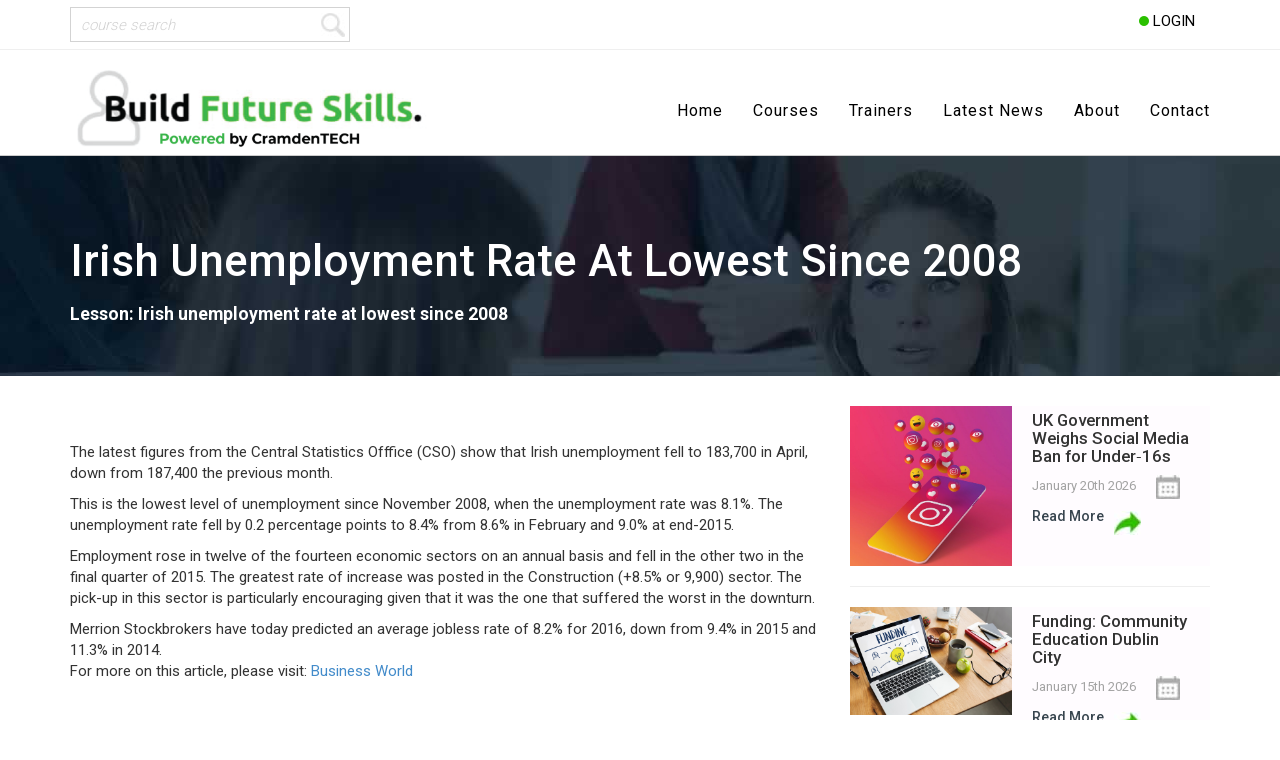

--- FILE ---
content_type: text/html; charset=UTF-8
request_url: https://www.buildfutureskills.com/irish-unemployment-rate-at-lowest-since-2008/
body_size: 11900
content:
<!DOCTYPE HTML>

<html>

<head>
    <meta http-equiv="Content-Type" content="text/html; charset=UTF-8"/>

    <!-- Viewport
  ================================================== -->
    <meta name="viewport" content="width=device-width, initial-scale=1, maximum-scale=1">

    <!-- Fonts
  ================================================== -->

    <link href="https://fonts.googleapis.com/css?family=Roboto:300,400,500,700" rel="stylesheet" type='text/css'>

    <!-- CSS
  ================================================== -->
    <link rel="stylesheet" href="https://maxcdn.bootstrapcdn.com/bootstrap/3.3.0/css/bootstrap.min.css">
    <link rel="stylesheet" type="text/css" href="https://www.buildfutureskills.com/wp-content/themes/Vanilla/css/slicknav.min.css"/>
    <link rel="stylesheet" type="text/css" href="https://www.buildfutureskills.com/wp-content/themes/Vanilla/css/flexslider.css"/>
    <link href="//cdn-images.mailchimp.com/embedcode/classic-081711.css" rel="stylesheet" type="text/css">
    <link rel="stylesheet" type="text/css" href="https://www.buildfutureskills.com/wp-content/themes/Vanilla/style.css"/>

    <!-- Favicons
    ================================================== -->
    <link rel="shortcut icon" href="https://www.buildfutureskills.com/wp-content/themes/Vanilla/images/favicon.png">

    <meta name='robots' content='index, follow, max-image-preview:large, max-snippet:-1, max-video-preview:-1' />

	<!-- This site is optimized with the Yoast SEO plugin v26.8 - https://yoast.com/product/yoast-seo-wordpress/ -->
	<link rel="canonical" href="https://www.buildfutureskills.com/irish-unemployment-rate-at-lowest-since-2008/" />
	<meta property="og:locale" content="en_US" />
	<meta property="og:type" content="article" />
	<meta property="og:title" content="Irish unemployment rate at lowest since 2008 - Build Future Skills - eLearning courses for Non-Profits and Business" />
	<meta property="og:description" content="The latest figures from the Central Statistics Offfice (CSO) show that Irish unemployment fell to 183,700 in April, down from 187,400 the previous month. This is the lowest level of unemployment since November 2008, when the unemployment rate was 8.1%. The unemployment rate fell by 0.2 percentage points to 8.4% from 8.6% in February and [&hellip;]" />
	<meta property="og:url" content="https://www.buildfutureskills.com/irish-unemployment-rate-at-lowest-since-2008/" />
	<meta property="og:site_name" content="Build Future Skills - eLearning courses for Non-Profits and Business" />
	<meta property="article:publisher" content="https://www.facebook.com/buildfutureskills" />
	<meta property="article:published_time" content="2016-05-05T08:10:45+00:00" />
	<meta name="author" content="EilisCramdenTECH" />
	<meta name="twitter:card" content="summary_large_image" />
	<meta name="twitter:creator" content="@BuildFSkills" />
	<meta name="twitter:site" content="@BuildFSkills" />
	<meta name="twitter:label1" content="Written by" />
	<meta name="twitter:data1" content="EilisCramdenTECH" />
	<meta name="twitter:label2" content="Est. reading time" />
	<meta name="twitter:data2" content="1 minute" />
	<script type="application/ld+json" class="yoast-schema-graph">{"@context":"https://schema.org","@graph":[{"@type":"Article","@id":"https://www.buildfutureskills.com/irish-unemployment-rate-at-lowest-since-2008/#article","isPartOf":{"@id":"https://www.buildfutureskills.com/irish-unemployment-rate-at-lowest-since-2008/"},"author":{"name":"EilisCramdenTECH","@id":"https://www.buildfutureskills.com/#/schema/person/51888134093fbb3c3f3a94c70bb06fae"},"headline":"Irish unemployment rate at lowest since 2008","datePublished":"2016-05-05T08:10:45+00:00","mainEntityOfPage":{"@id":"https://www.buildfutureskills.com/irish-unemployment-rate-at-lowest-since-2008/"},"wordCount":138,"publisher":{"@id":"https://www.buildfutureskills.com/#organization"},"articleSection":["Business News"],"inLanguage":"en-US"},{"@type":"WebPage","@id":"https://www.buildfutureskills.com/irish-unemployment-rate-at-lowest-since-2008/","url":"https://www.buildfutureskills.com/irish-unemployment-rate-at-lowest-since-2008/","name":"Irish unemployment rate at lowest since 2008 - Build Future Skills - eLearning courses for Non-Profits and Business","isPartOf":{"@id":"https://www.buildfutureskills.com/#website"},"datePublished":"2016-05-05T08:10:45+00:00","breadcrumb":{"@id":"https://www.buildfutureskills.com/irish-unemployment-rate-at-lowest-since-2008/#breadcrumb"},"inLanguage":"en-US","potentialAction":[{"@type":"ReadAction","target":["https://www.buildfutureskills.com/irish-unemployment-rate-at-lowest-since-2008/"]}]},{"@type":"BreadcrumbList","@id":"https://www.buildfutureskills.com/irish-unemployment-rate-at-lowest-since-2008/#breadcrumb","itemListElement":[{"@type":"ListItem","position":1,"name":"Home","item":"https://www.buildfutureskills.com/"},{"@type":"ListItem","position":2,"name":"News","item":"https://www.buildfutureskills.com/news/"},{"@type":"ListItem","position":3,"name":"Irish unemployment rate at lowest since 2008"}]},{"@type":"WebSite","@id":"https://www.buildfutureskills.com/#website","url":"https://www.buildfutureskills.com/","name":"Build Future Skills - eLearning courses for Non-Profits and Business","description":"Microlearning platform offering skills development to directors, trustees and front line staff","publisher":{"@id":"https://www.buildfutureskills.com/#organization"},"potentialAction":[{"@type":"SearchAction","target":{"@type":"EntryPoint","urlTemplate":"https://www.buildfutureskills.com/?s={search_term_string}"},"query-input":{"@type":"PropertyValueSpecification","valueRequired":true,"valueName":"search_term_string"}}],"inLanguage":"en-US"},{"@type":"Organization","@id":"https://www.buildfutureskills.com/#organization","name":"Build Future Skills","url":"https://www.buildfutureskills.com/","logo":{"@type":"ImageObject","inLanguage":"en-US","@id":"https://www.buildfutureskills.com/#/schema/logo/image/","url":"https://www.buildfutureskills.com/wp-content/uploads/2018/03/logo.jpg","contentUrl":"https://www.buildfutureskills.com/wp-content/uploads/2018/03/logo.jpg","width":380,"height":100,"caption":"Build Future Skills"},"image":{"@id":"https://www.buildfutureskills.com/#/schema/logo/image/"},"sameAs":["https://www.facebook.com/buildfutureskills","https://x.com/BuildFSkills","https://www.youtube.com/user/CramdenTECH/"]},{"@type":"Person","@id":"https://www.buildfutureskills.com/#/schema/person/51888134093fbb3c3f3a94c70bb06fae","name":"EilisCramdenTECH","image":{"@type":"ImageObject","inLanguage":"en-US","@id":"https://www.buildfutureskills.com/#/schema/person/image/","url":"https://secure.gravatar.com/avatar/39eefb9260b829e5e4d10fc86d710f1837916577d03b343d2bc406d974ac8fe6?s=96&d=mm&r=g","contentUrl":"https://secure.gravatar.com/avatar/39eefb9260b829e5e4d10fc86d710f1837916577d03b343d2bc406d974ac8fe6?s=96&d=mm&r=g","caption":"EilisCramdenTECH"},"url":"https://www.buildfutureskills.com/author/eiliscramdentech/"}]}</script>
	<!-- / Yoast SEO plugin. -->


<link rel='dns-prefetch' href='//cdnjs.cloudflare.com' />
<link rel='dns-prefetch' href='//js.stripe.com' />
<link rel='dns-prefetch' href='//ajax.googleapis.com' />
<link rel="alternate" title="oEmbed (JSON)" type="application/json+oembed" href="https://www.buildfutureskills.com/wp-json/oembed/1.0/embed?url=https%3A%2F%2Fwww.buildfutureskills.com%2Firish-unemployment-rate-at-lowest-since-2008%2F" />
<link rel="alternate" title="oEmbed (XML)" type="text/xml+oembed" href="https://www.buildfutureskills.com/wp-json/oembed/1.0/embed?url=https%3A%2F%2Fwww.buildfutureskills.com%2Firish-unemployment-rate-at-lowest-since-2008%2F&#038;format=xml" />
		<!-- This site uses the Google Analytics by ExactMetrics plugin v8.11.1 - Using Analytics tracking - https://www.exactmetrics.com/ -->
							<script src="//www.googletagmanager.com/gtag/js?id=G-7GXL192Y5W"  data-cfasync="false" data-wpfc-render="false" type="text/javascript" async></script>
			<script data-cfasync="false" data-wpfc-render="false" type="text/javascript">
				var em_version = '8.11.1';
				var em_track_user = true;
				var em_no_track_reason = '';
								var ExactMetricsDefaultLocations = {"page_location":"https:\/\/www.buildfutureskills.com\/irish-unemployment-rate-at-lowest-since-2008\/"};
								if ( typeof ExactMetricsPrivacyGuardFilter === 'function' ) {
					var ExactMetricsLocations = (typeof ExactMetricsExcludeQuery === 'object') ? ExactMetricsPrivacyGuardFilter( ExactMetricsExcludeQuery ) : ExactMetricsPrivacyGuardFilter( ExactMetricsDefaultLocations );
				} else {
					var ExactMetricsLocations = (typeof ExactMetricsExcludeQuery === 'object') ? ExactMetricsExcludeQuery : ExactMetricsDefaultLocations;
				}

								var disableStrs = [
										'ga-disable-G-7GXL192Y5W',
									];

				/* Function to detect opted out users */
				function __gtagTrackerIsOptedOut() {
					for (var index = 0; index < disableStrs.length; index++) {
						if (document.cookie.indexOf(disableStrs[index] + '=true') > -1) {
							return true;
						}
					}

					return false;
				}

				/* Disable tracking if the opt-out cookie exists. */
				if (__gtagTrackerIsOptedOut()) {
					for (var index = 0; index < disableStrs.length; index++) {
						window[disableStrs[index]] = true;
					}
				}

				/* Opt-out function */
				function __gtagTrackerOptout() {
					for (var index = 0; index < disableStrs.length; index++) {
						document.cookie = disableStrs[index] + '=true; expires=Thu, 31 Dec 2099 23:59:59 UTC; path=/';
						window[disableStrs[index]] = true;
					}
				}

				if ('undefined' === typeof gaOptout) {
					function gaOptout() {
						__gtagTrackerOptout();
					}
				}
								window.dataLayer = window.dataLayer || [];

				window.ExactMetricsDualTracker = {
					helpers: {},
					trackers: {},
				};
				if (em_track_user) {
					function __gtagDataLayer() {
						dataLayer.push(arguments);
					}

					function __gtagTracker(type, name, parameters) {
						if (!parameters) {
							parameters = {};
						}

						if (parameters.send_to) {
							__gtagDataLayer.apply(null, arguments);
							return;
						}

						if (type === 'event') {
														parameters.send_to = exactmetrics_frontend.v4_id;
							var hookName = name;
							if (typeof parameters['event_category'] !== 'undefined') {
								hookName = parameters['event_category'] + ':' + name;
							}

							if (typeof ExactMetricsDualTracker.trackers[hookName] !== 'undefined') {
								ExactMetricsDualTracker.trackers[hookName](parameters);
							} else {
								__gtagDataLayer('event', name, parameters);
							}
							
						} else {
							__gtagDataLayer.apply(null, arguments);
						}
					}

					__gtagTracker('js', new Date());
					__gtagTracker('set', {
						'developer_id.dNDMyYj': true,
											});
					if ( ExactMetricsLocations.page_location ) {
						__gtagTracker('set', ExactMetricsLocations);
					}
										__gtagTracker('config', 'G-7GXL192Y5W', {"forceSSL":"true","anonymize_ip":"true"} );
										window.gtag = __gtagTracker;										(function () {
						/* https://developers.google.com/analytics/devguides/collection/analyticsjs/ */
						/* ga and __gaTracker compatibility shim. */
						var noopfn = function () {
							return null;
						};
						var newtracker = function () {
							return new Tracker();
						};
						var Tracker = function () {
							return null;
						};
						var p = Tracker.prototype;
						p.get = noopfn;
						p.set = noopfn;
						p.send = function () {
							var args = Array.prototype.slice.call(arguments);
							args.unshift('send');
							__gaTracker.apply(null, args);
						};
						var __gaTracker = function () {
							var len = arguments.length;
							if (len === 0) {
								return;
							}
							var f = arguments[len - 1];
							if (typeof f !== 'object' || f === null || typeof f.hitCallback !== 'function') {
								if ('send' === arguments[0]) {
									var hitConverted, hitObject = false, action;
									if ('event' === arguments[1]) {
										if ('undefined' !== typeof arguments[3]) {
											hitObject = {
												'eventAction': arguments[3],
												'eventCategory': arguments[2],
												'eventLabel': arguments[4],
												'value': arguments[5] ? arguments[5] : 1,
											}
										}
									}
									if ('pageview' === arguments[1]) {
										if ('undefined' !== typeof arguments[2]) {
											hitObject = {
												'eventAction': 'page_view',
												'page_path': arguments[2],
											}
										}
									}
									if (typeof arguments[2] === 'object') {
										hitObject = arguments[2];
									}
									if (typeof arguments[5] === 'object') {
										Object.assign(hitObject, arguments[5]);
									}
									if ('undefined' !== typeof arguments[1].hitType) {
										hitObject = arguments[1];
										if ('pageview' === hitObject.hitType) {
											hitObject.eventAction = 'page_view';
										}
									}
									if (hitObject) {
										action = 'timing' === arguments[1].hitType ? 'timing_complete' : hitObject.eventAction;
										hitConverted = mapArgs(hitObject);
										__gtagTracker('event', action, hitConverted);
									}
								}
								return;
							}

							function mapArgs(args) {
								var arg, hit = {};
								var gaMap = {
									'eventCategory': 'event_category',
									'eventAction': 'event_action',
									'eventLabel': 'event_label',
									'eventValue': 'event_value',
									'nonInteraction': 'non_interaction',
									'timingCategory': 'event_category',
									'timingVar': 'name',
									'timingValue': 'value',
									'timingLabel': 'event_label',
									'page': 'page_path',
									'location': 'page_location',
									'title': 'page_title',
									'referrer' : 'page_referrer',
								};
								for (arg in args) {
																		if (!(!args.hasOwnProperty(arg) || !gaMap.hasOwnProperty(arg))) {
										hit[gaMap[arg]] = args[arg];
									} else {
										hit[arg] = args[arg];
									}
								}
								return hit;
							}

							try {
								f.hitCallback();
							} catch (ex) {
							}
						};
						__gaTracker.create = newtracker;
						__gaTracker.getByName = newtracker;
						__gaTracker.getAll = function () {
							return [];
						};
						__gaTracker.remove = noopfn;
						__gaTracker.loaded = true;
						window['__gaTracker'] = __gaTracker;
					})();
									} else {
										console.log("");
					(function () {
						function __gtagTracker() {
							return null;
						}

						window['__gtagTracker'] = __gtagTracker;
						window['gtag'] = __gtagTracker;
					})();
									}
			</script>
							<!-- / Google Analytics by ExactMetrics -->
		<style id='wp-img-auto-sizes-contain-inline-css' type='text/css'>
img:is([sizes=auto i],[sizes^="auto," i]){contain-intrinsic-size:3000px 1500px}
/*# sourceURL=wp-img-auto-sizes-contain-inline-css */
</style>
<style id='wp-block-library-inline-css' type='text/css'>
:root{--wp-block-synced-color:#7a00df;--wp-block-synced-color--rgb:122,0,223;--wp-bound-block-color:var(--wp-block-synced-color);--wp-editor-canvas-background:#ddd;--wp-admin-theme-color:#007cba;--wp-admin-theme-color--rgb:0,124,186;--wp-admin-theme-color-darker-10:#006ba1;--wp-admin-theme-color-darker-10--rgb:0,107,160.5;--wp-admin-theme-color-darker-20:#005a87;--wp-admin-theme-color-darker-20--rgb:0,90,135;--wp-admin-border-width-focus:2px}@media (min-resolution:192dpi){:root{--wp-admin-border-width-focus:1.5px}}.wp-element-button{cursor:pointer}:root .has-very-light-gray-background-color{background-color:#eee}:root .has-very-dark-gray-background-color{background-color:#313131}:root .has-very-light-gray-color{color:#eee}:root .has-very-dark-gray-color{color:#313131}:root .has-vivid-green-cyan-to-vivid-cyan-blue-gradient-background{background:linear-gradient(135deg,#00d084,#0693e3)}:root .has-purple-crush-gradient-background{background:linear-gradient(135deg,#34e2e4,#4721fb 50%,#ab1dfe)}:root .has-hazy-dawn-gradient-background{background:linear-gradient(135deg,#faaca8,#dad0ec)}:root .has-subdued-olive-gradient-background{background:linear-gradient(135deg,#fafae1,#67a671)}:root .has-atomic-cream-gradient-background{background:linear-gradient(135deg,#fdd79a,#004a59)}:root .has-nightshade-gradient-background{background:linear-gradient(135deg,#330968,#31cdcf)}:root .has-midnight-gradient-background{background:linear-gradient(135deg,#020381,#2874fc)}:root{--wp--preset--font-size--normal:16px;--wp--preset--font-size--huge:42px}.has-regular-font-size{font-size:1em}.has-larger-font-size{font-size:2.625em}.has-normal-font-size{font-size:var(--wp--preset--font-size--normal)}.has-huge-font-size{font-size:var(--wp--preset--font-size--huge)}.has-text-align-center{text-align:center}.has-text-align-left{text-align:left}.has-text-align-right{text-align:right}.has-fit-text{white-space:nowrap!important}#end-resizable-editor-section{display:none}.aligncenter{clear:both}.items-justified-left{justify-content:flex-start}.items-justified-center{justify-content:center}.items-justified-right{justify-content:flex-end}.items-justified-space-between{justify-content:space-between}.screen-reader-text{border:0;clip-path:inset(50%);height:1px;margin:-1px;overflow:hidden;padding:0;position:absolute;width:1px;word-wrap:normal!important}.screen-reader-text:focus{background-color:#ddd;clip-path:none;color:#444;display:block;font-size:1em;height:auto;left:5px;line-height:normal;padding:15px 23px 14px;text-decoration:none;top:5px;width:auto;z-index:100000}html :where(.has-border-color){border-style:solid}html :where([style*=border-top-color]){border-top-style:solid}html :where([style*=border-right-color]){border-right-style:solid}html :where([style*=border-bottom-color]){border-bottom-style:solid}html :where([style*=border-left-color]){border-left-style:solid}html :where([style*=border-width]){border-style:solid}html :where([style*=border-top-width]){border-top-style:solid}html :where([style*=border-right-width]){border-right-style:solid}html :where([style*=border-bottom-width]){border-bottom-style:solid}html :where([style*=border-left-width]){border-left-style:solid}html :where(img[class*=wp-image-]){height:auto;max-width:100%}:where(figure){margin:0 0 1em}html :where(.is-position-sticky){--wp-admin--admin-bar--position-offset:var(--wp-admin--admin-bar--height,0px)}@media screen and (max-width:600px){html :where(.is-position-sticky){--wp-admin--admin-bar--position-offset:0px}}

/*# sourceURL=wp-block-library-inline-css */
</style><style id='global-styles-inline-css' type='text/css'>
:root{--wp--preset--aspect-ratio--square: 1;--wp--preset--aspect-ratio--4-3: 4/3;--wp--preset--aspect-ratio--3-4: 3/4;--wp--preset--aspect-ratio--3-2: 3/2;--wp--preset--aspect-ratio--2-3: 2/3;--wp--preset--aspect-ratio--16-9: 16/9;--wp--preset--aspect-ratio--9-16: 9/16;--wp--preset--color--black: #000000;--wp--preset--color--cyan-bluish-gray: #abb8c3;--wp--preset--color--white: #ffffff;--wp--preset--color--pale-pink: #f78da7;--wp--preset--color--vivid-red: #cf2e2e;--wp--preset--color--luminous-vivid-orange: #ff6900;--wp--preset--color--luminous-vivid-amber: #fcb900;--wp--preset--color--light-green-cyan: #7bdcb5;--wp--preset--color--vivid-green-cyan: #00d084;--wp--preset--color--pale-cyan-blue: #8ed1fc;--wp--preset--color--vivid-cyan-blue: #0693e3;--wp--preset--color--vivid-purple: #9b51e0;--wp--preset--gradient--vivid-cyan-blue-to-vivid-purple: linear-gradient(135deg,rgb(6,147,227) 0%,rgb(155,81,224) 100%);--wp--preset--gradient--light-green-cyan-to-vivid-green-cyan: linear-gradient(135deg,rgb(122,220,180) 0%,rgb(0,208,130) 100%);--wp--preset--gradient--luminous-vivid-amber-to-luminous-vivid-orange: linear-gradient(135deg,rgb(252,185,0) 0%,rgb(255,105,0) 100%);--wp--preset--gradient--luminous-vivid-orange-to-vivid-red: linear-gradient(135deg,rgb(255,105,0) 0%,rgb(207,46,46) 100%);--wp--preset--gradient--very-light-gray-to-cyan-bluish-gray: linear-gradient(135deg,rgb(238,238,238) 0%,rgb(169,184,195) 100%);--wp--preset--gradient--cool-to-warm-spectrum: linear-gradient(135deg,rgb(74,234,220) 0%,rgb(151,120,209) 20%,rgb(207,42,186) 40%,rgb(238,44,130) 60%,rgb(251,105,98) 80%,rgb(254,248,76) 100%);--wp--preset--gradient--blush-light-purple: linear-gradient(135deg,rgb(255,206,236) 0%,rgb(152,150,240) 100%);--wp--preset--gradient--blush-bordeaux: linear-gradient(135deg,rgb(254,205,165) 0%,rgb(254,45,45) 50%,rgb(107,0,62) 100%);--wp--preset--gradient--luminous-dusk: linear-gradient(135deg,rgb(255,203,112) 0%,rgb(199,81,192) 50%,rgb(65,88,208) 100%);--wp--preset--gradient--pale-ocean: linear-gradient(135deg,rgb(255,245,203) 0%,rgb(182,227,212) 50%,rgb(51,167,181) 100%);--wp--preset--gradient--electric-grass: linear-gradient(135deg,rgb(202,248,128) 0%,rgb(113,206,126) 100%);--wp--preset--gradient--midnight: linear-gradient(135deg,rgb(2,3,129) 0%,rgb(40,116,252) 100%);--wp--preset--font-size--small: 13px;--wp--preset--font-size--medium: 20px;--wp--preset--font-size--large: 36px;--wp--preset--font-size--x-large: 42px;--wp--preset--spacing--20: 0.44rem;--wp--preset--spacing--30: 0.67rem;--wp--preset--spacing--40: 1rem;--wp--preset--spacing--50: 1.5rem;--wp--preset--spacing--60: 2.25rem;--wp--preset--spacing--70: 3.38rem;--wp--preset--spacing--80: 5.06rem;--wp--preset--shadow--natural: 6px 6px 9px rgba(0, 0, 0, 0.2);--wp--preset--shadow--deep: 12px 12px 50px rgba(0, 0, 0, 0.4);--wp--preset--shadow--sharp: 6px 6px 0px rgba(0, 0, 0, 0.2);--wp--preset--shadow--outlined: 6px 6px 0px -3px rgb(255, 255, 255), 6px 6px rgb(0, 0, 0);--wp--preset--shadow--crisp: 6px 6px 0px rgb(0, 0, 0);}:where(.is-layout-flex){gap: 0.5em;}:where(.is-layout-grid){gap: 0.5em;}body .is-layout-flex{display: flex;}.is-layout-flex{flex-wrap: wrap;align-items: center;}.is-layout-flex > :is(*, div){margin: 0;}body .is-layout-grid{display: grid;}.is-layout-grid > :is(*, div){margin: 0;}:where(.wp-block-columns.is-layout-flex){gap: 2em;}:where(.wp-block-columns.is-layout-grid){gap: 2em;}:where(.wp-block-post-template.is-layout-flex){gap: 1.25em;}:where(.wp-block-post-template.is-layout-grid){gap: 1.25em;}.has-black-color{color: var(--wp--preset--color--black) !important;}.has-cyan-bluish-gray-color{color: var(--wp--preset--color--cyan-bluish-gray) !important;}.has-white-color{color: var(--wp--preset--color--white) !important;}.has-pale-pink-color{color: var(--wp--preset--color--pale-pink) !important;}.has-vivid-red-color{color: var(--wp--preset--color--vivid-red) !important;}.has-luminous-vivid-orange-color{color: var(--wp--preset--color--luminous-vivid-orange) !important;}.has-luminous-vivid-amber-color{color: var(--wp--preset--color--luminous-vivid-amber) !important;}.has-light-green-cyan-color{color: var(--wp--preset--color--light-green-cyan) !important;}.has-vivid-green-cyan-color{color: var(--wp--preset--color--vivid-green-cyan) !important;}.has-pale-cyan-blue-color{color: var(--wp--preset--color--pale-cyan-blue) !important;}.has-vivid-cyan-blue-color{color: var(--wp--preset--color--vivid-cyan-blue) !important;}.has-vivid-purple-color{color: var(--wp--preset--color--vivid-purple) !important;}.has-black-background-color{background-color: var(--wp--preset--color--black) !important;}.has-cyan-bluish-gray-background-color{background-color: var(--wp--preset--color--cyan-bluish-gray) !important;}.has-white-background-color{background-color: var(--wp--preset--color--white) !important;}.has-pale-pink-background-color{background-color: var(--wp--preset--color--pale-pink) !important;}.has-vivid-red-background-color{background-color: var(--wp--preset--color--vivid-red) !important;}.has-luminous-vivid-orange-background-color{background-color: var(--wp--preset--color--luminous-vivid-orange) !important;}.has-luminous-vivid-amber-background-color{background-color: var(--wp--preset--color--luminous-vivid-amber) !important;}.has-light-green-cyan-background-color{background-color: var(--wp--preset--color--light-green-cyan) !important;}.has-vivid-green-cyan-background-color{background-color: var(--wp--preset--color--vivid-green-cyan) !important;}.has-pale-cyan-blue-background-color{background-color: var(--wp--preset--color--pale-cyan-blue) !important;}.has-vivid-cyan-blue-background-color{background-color: var(--wp--preset--color--vivid-cyan-blue) !important;}.has-vivid-purple-background-color{background-color: var(--wp--preset--color--vivid-purple) !important;}.has-black-border-color{border-color: var(--wp--preset--color--black) !important;}.has-cyan-bluish-gray-border-color{border-color: var(--wp--preset--color--cyan-bluish-gray) !important;}.has-white-border-color{border-color: var(--wp--preset--color--white) !important;}.has-pale-pink-border-color{border-color: var(--wp--preset--color--pale-pink) !important;}.has-vivid-red-border-color{border-color: var(--wp--preset--color--vivid-red) !important;}.has-luminous-vivid-orange-border-color{border-color: var(--wp--preset--color--luminous-vivid-orange) !important;}.has-luminous-vivid-amber-border-color{border-color: var(--wp--preset--color--luminous-vivid-amber) !important;}.has-light-green-cyan-border-color{border-color: var(--wp--preset--color--light-green-cyan) !important;}.has-vivid-green-cyan-border-color{border-color: var(--wp--preset--color--vivid-green-cyan) !important;}.has-pale-cyan-blue-border-color{border-color: var(--wp--preset--color--pale-cyan-blue) !important;}.has-vivid-cyan-blue-border-color{border-color: var(--wp--preset--color--vivid-cyan-blue) !important;}.has-vivid-purple-border-color{border-color: var(--wp--preset--color--vivid-purple) !important;}.has-vivid-cyan-blue-to-vivid-purple-gradient-background{background: var(--wp--preset--gradient--vivid-cyan-blue-to-vivid-purple) !important;}.has-light-green-cyan-to-vivid-green-cyan-gradient-background{background: var(--wp--preset--gradient--light-green-cyan-to-vivid-green-cyan) !important;}.has-luminous-vivid-amber-to-luminous-vivid-orange-gradient-background{background: var(--wp--preset--gradient--luminous-vivid-amber-to-luminous-vivid-orange) !important;}.has-luminous-vivid-orange-to-vivid-red-gradient-background{background: var(--wp--preset--gradient--luminous-vivid-orange-to-vivid-red) !important;}.has-very-light-gray-to-cyan-bluish-gray-gradient-background{background: var(--wp--preset--gradient--very-light-gray-to-cyan-bluish-gray) !important;}.has-cool-to-warm-spectrum-gradient-background{background: var(--wp--preset--gradient--cool-to-warm-spectrum) !important;}.has-blush-light-purple-gradient-background{background: var(--wp--preset--gradient--blush-light-purple) !important;}.has-blush-bordeaux-gradient-background{background: var(--wp--preset--gradient--blush-bordeaux) !important;}.has-luminous-dusk-gradient-background{background: var(--wp--preset--gradient--luminous-dusk) !important;}.has-pale-ocean-gradient-background{background: var(--wp--preset--gradient--pale-ocean) !important;}.has-electric-grass-gradient-background{background: var(--wp--preset--gradient--electric-grass) !important;}.has-midnight-gradient-background{background: var(--wp--preset--gradient--midnight) !important;}.has-small-font-size{font-size: var(--wp--preset--font-size--small) !important;}.has-medium-font-size{font-size: var(--wp--preset--font-size--medium) !important;}.has-large-font-size{font-size: var(--wp--preset--font-size--large) !important;}.has-x-large-font-size{font-size: var(--wp--preset--font-size--x-large) !important;}
/*# sourceURL=global-styles-inline-css */
</style>

<style id='classic-theme-styles-inline-css' type='text/css'>
/*! This file is auto-generated */
.wp-block-button__link{color:#fff;background-color:#32373c;border-radius:9999px;box-shadow:none;text-decoration:none;padding:calc(.667em + 2px) calc(1.333em + 2px);font-size:1.125em}.wp-block-file__button{background:#32373c;color:#fff;text-decoration:none}
/*# sourceURL=/wp-includes/css/classic-themes.min.css */
</style>
<link rel='stylesheet' id='wpo_min-header-0-css' href='https://www.buildfutureskills.com/wp-content/cache/wpo-minify/1767860968/assets/wpo-minify-header-f92f1448.min.css' type='text/css' media='all' />
<link rel='stylesheet' id='jquery-ui-css' href='https://ajax.googleapis.com/ajax/libs/jqueryui/1.8/themes/base/jquery-ui.css' type='text/css' media='all' />
<link rel='stylesheet' id='wpo_min-header-2-css' href='https://www.buildfutureskills.com/wp-content/cache/wpo-minify/1767860968/assets/wpo-minify-header-cf42ae58.min.css' type='text/css' media='all' />
<script type="text/javascript" src="https://www.buildfutureskills.com/wp-content/plugins/google-analytics-dashboard-for-wp/assets/js/frontend-gtag.min.js" id="exactmetrics-frontend-script-js" async="async" data-wp-strategy="async"></script>
<script data-cfasync="false" data-wpfc-render="false" type="text/javascript" id='exactmetrics-frontend-script-js-extra'>/* <![CDATA[ */
var exactmetrics_frontend = {"js_events_tracking":"true","download_extensions":"zip,mp3,mpeg,pdf,docx,pptx,xlsx,rar","inbound_paths":"[{\"path\":\"\\\/go\\\/\",\"label\":\"affiliate\"},{\"path\":\"\\\/recommend\\\/\",\"label\":\"affiliate\"}]","home_url":"https:\/\/www.buildfutureskills.com","hash_tracking":"false","v4_id":"G-7GXL192Y5W"};/* ]]> */
</script>
<script type="text/javascript" src="https://www.buildfutureskills.com/wp-includes/js/jquery/jquery.min.js" id="jquery-core-js"></script>
<script type="text/javascript" src="https://www.buildfutureskills.com/wp-includes/js/jquery/jquery-migrate.min.js" id="jquery-migrate-js"></script>
<script type="text/javascript" src="https://cdnjs.cloudflare.com/ajax/libs/1000hz-bootstrap-validator/0.11.9/validator.min.js" id="iwhq_bootstrap_validator_js-js"></script>
<script type="text/javascript" src="https://www.buildfutureskills.com/wp-content/plugins/iwhq-login-register/js/iwhq_reg_scripts.js" id="iwhq_login_register_js-js"></script>
<script type="text/javascript" src="https://js.stripe.com/v3/" id="iwhq_stripe_js-js"></script>
<script type="text/javascript" src="https://www.buildfutureskills.com/wp-content/plugins/iwhq-stripe/js/iwhq_scripts.js" id="iwhq___js-js"></script>
<script type="text/javascript" src="https://www.buildfutureskills.com/wp-content/plugins/insert-or-embed-articulate-content-into-wordpress-premium/js/frontend.js" id="articulate-custom-js-js"></script>
<link rel="https://api.w.org/" href="https://www.buildfutureskills.com/wp-json/" /><link rel="alternate" title="JSON" type="application/json" href="https://www.buildfutureskills.com/wp-json/wp/v2/posts/2555" /><link rel="EditURI" type="application/rsd+xml" title="RSD" href="https://www.buildfutureskills.com/xmlrpc.php?rsd" />

<link rel='shortlink' href='https://www.buildfutureskills.com/?p=2555' />
    <script type="text/javascript">
        var ajaxurl = 'https://www.buildfutureskills.com/wp-admin/admin-ajax.php';
    </script>
    </head>

<!-- BODY STARTS
  ================================================== -->
<body class="not-home">

<!-- FACEBOOK Like Plugin (If needed) - Part 1
  ================================================== -->
<div id="fb-root"></div>
<script>(function (d, s, id) {
        var js, fjs = d.getElementsByTagName(s)[0];
        if (d.getElementById(id)) return;
        js = d.createElement(s);
        js.id = id;
        js.src = "//connect.facebook.net/en_GB/sdk.js#xfbml=1&version=v2.6&appId=573128426100507";
        fjs.parentNode.insertBefore(js, fjs);
    }(document, 'script', 'facebook-jssdk'));</script>

<!-- Mobile Menu
  ================================================== -->
<div id="mobile-menu"></div>

<!-- TOP SECTION
  ================================================== -->
<section id="top">
    <div class="container">
        <div class="row flex">
            <div class="col-sm-6 left">
                <div>
                    <form role="search" method="get" id="searchform" class="searchform"
                          action="https://www.buildfutureskills.com/">

                        <div>
                            <input type='hidden' value='sfwd-courses' name='post_type'/>
                            <!--<label class="screen-reader-text" for="s"></label>-->

                            <input type="text" value="" name="s" id="s"
                                   placeholder="course search"/>

                            <button type="submit" id="searchsubmit">
                                <img src="https://www.buildfutureskills.com/wp-content/themes/Vanilla/images/search.jpg" alt="submit"/>
                            </button>

                        </div>

                    </form>
                </div>
            </div>
            <div class="col-sm-6 right">
                <span class="header-login">
                                            <a href="/login"><span class="dot green-dot"></span> LOGIN</a><!--<a
                                href="/register" class="button">Register</a>--> 
                </span>
            </div>
        </div>
    </div>
</section>

<!-- HEADER
  ================================================== -->
<header>
    <div class="container">
        <!-- ================ Logo ================ -->
        <div class="row">
            <div class="col-sm-4 col-xs-12 logo-nav">
                                    <a href="https://www.buildfutureskills.com">
                        <img class="logo" src="https://www.buildfutureskills.com/wp-content/uploads/2023/03/BFS-Skills-Logo.png"
                             alt="Build Future Skills &#8211; eLearning courses for Non-Profits and Business" id="logo"/>
                    </a>
                            </div>
            <div class="col-sm-8">
                <!-- ================ Navigation ================ -->
                <nav class="menu-main-menu-container"><ul data-breakpoint="800" id="menu-main-menu" class="slicknav"><li id="menu-item-40" class="menu-item-first menu-item menu-item-type-post_type menu-item-object-page menu-item-home menu-item-40"><a href="https://www.buildfutureskills.com/">Home</a></li>
<li id="menu-item-6990" class="menu-item menu-item-type-post_type menu-item-object-page menu-item-6990"><a href="https://www.buildfutureskills.com/all-courses/">Courses</a></li>
<li id="menu-item-150" class="menu-item menu-item-type-post_type menu-item-object-page menu-item-150"><a href="https://www.buildfutureskills.com/partners/">Trainers</a></li>
<li id="menu-item-6876" class="menu-item menu-item-type-post_type menu-item-object-page current_page_parent menu-item-6876"><a href="https://www.buildfutureskills.com/news/">Latest News</a></li>
<li id="menu-item-149" class="menu-item menu-item-type-post_type menu-item-object-page menu-item-149"><a href="https://www.buildfutureskills.com/about/">About</a></li>
<li id="menu-item-6875" class="menu-item-last menu-item menu-item-type-post_type menu-item-object-page menu-item-6875"><a href="https://www.buildfutureskills.com/contact-us/">Contact</a></li>
</ul></nav>            </div>
        </div>
    </div>
</header>    <style>
        #content img {
            float: right;
        }
    </style>

    <div class="banner flex">
        <div class="container">
            <div class="row">
                <div class="col-sm-12">
                    <h2 class="title">Irish unemployment rate at lowest since 2008</h2>
                    <h3 class="text-left">Lesson: Irish unemployment rate at lowest since 2008</h3>
                </div>
            </div>
        </div>
    </div>
    <section id="content">
        <div class="container">
            <div class="row">
                <div class="col-sm-8">
                                            <!-- start entry post -->
                        <div class="post-head">
                            <small class="post-info">                                                            </small>
                            <br/>
                        </div>

                        <menu id="linked-posts"
                              class="right"></menu><!-- Menu for linked posts -->

                        <p>The latest figures from the Central Statistics Offfice (CSO) show that Irish unemployment fell to 183,700 in April, down from 187,400 the previous month.</p>
<p>This is the lowest level of unemployment since November 2008, when the unemployment rate was 8.1%. The unemployment rate fell by 0.2 percentage points to 8.4% from 8.6% in February and 9.0% at end-2015.</p>
<p>Employment rose in twelve of the fourteen economic sectors on an annual basis and fell in the other two in the final quarter of 2015. The greatest rate of increase was posted in the Construction (+8.5% or 9,900) sector. The pick-up in this sector is particularly encouraging given that it was the one that suffered the worst in the downturn.</p>
<p>Merrion Stockbrokers have today predicted an average jobless rate of 8.2% for 2016, down from 9.4% in 2015 and 11.3% in 2014.<br />
For more on this article, please visit: <a href="https://www.businessworld.ie/news-from-ireland/Irish-unemployment-rate-at-lowest-since-2008-564038.html">Business World</a></p>

                        <menu id="linked-posts"
                              class="bottom"></menu><!-- Menu for linked posts -->

                        <div class="clearfix"></div>
                        <!--
						 <div class="clearfix"></div> -->
                        <!-- end entry post -->

                    

                </div>
                <div id="sidebar" class="col-sm-4">
	                                                            <div class="news-img"
                             style="background-image: url('https://www.buildfutureskills.com/wp-content/uploads/2021/08/phone-with-instagram-popping-up-icons-min-scaled-e1629102027857-974x1024.jpg')"></div>
                        <div class="news-text">
                            <article><h4>UK Government Weighs Social Media Ban for Under‑16s</h4>
                                <small class="post-info">
                                    January 20th 2026 <img
                                            src="https://www.buildfutureskills.com/wp-content/themes/Vanilla/images/calendar.jpg"/>
                                </small>
                                <a href="https://www.buildfutureskills.com/uk-government-weighs-social-media-ban-for-under-16s/">Read More<img
                                            src="https://www.buildfutureskills.com/wp-content/themes/Vanilla/images/arrow-green.jpg"/></a>
                            </article>
                        </div>
                        <hr>
                                            <div class="news-img"
                             style="background-image: url('https://www.buildfutureskills.com/wp-content/uploads/2026/01/123710.jpg')"></div>
                        <div class="news-text">
                            <article><h4>Funding: Community Education Dublin City</h4>
                                <small class="post-info">
                                    January 15th 2026 <img
                                            src="https://www.buildfutureskills.com/wp-content/themes/Vanilla/images/calendar.jpg"/>
                                </small>
                                <a href="https://www.buildfutureskills.com/funding-community-education-dublin-city/">Read More<img
                                            src="https://www.buildfutureskills.com/wp-content/themes/Vanilla/images/arrow-green.jpg"/></a>
                            </article>
                        </div>
                        <hr>
                                            <div class="news-img"
                             style="background-image: url('https://www.buildfutureskills.com/wp-content/uploads/2025/03/947-min.jpg')"></div>
                        <div class="news-text">
                            <article><h4>Major €5.7M Investment Powers Next Phase of Ireland&#8217;s AI Innovation</h4>
                                <small class="post-info">
                                    January 14th 2026 <img
                                            src="https://www.buildfutureskills.com/wp-content/themes/Vanilla/images/calendar.jpg"/>
                                </small>
                                <a href="https://www.buildfutureskills.com/major-e5-7m-investment-powers-next-phase-of-irelands-ai-innovation/">Read More<img
                                            src="https://www.buildfutureskills.com/wp-content/themes/Vanilla/images/arrow-green.jpg"/></a>
                            </article>
                        </div>
                        <hr>
                                            <div class="news-img"
                             style="background-image: url('https://www.buildfutureskills.com/wp-content/uploads/2026/01/7753.jpg')"></div>
                        <div class="news-text">
                            <article><h4>New Pension Scheme and Minimum Wage Rise Comes Into Effect</h4>
                                <small class="post-info">
                                    January 13th 2026 <img
                                            src="https://www.buildfutureskills.com/wp-content/themes/Vanilla/images/calendar.jpg"/>
                                </small>
                                <a href="https://www.buildfutureskills.com/new-pension-scheme-and-minimum-wage-rise-comes-into-effect/">Read More<img
                                            src="https://www.buildfutureskills.com/wp-content/themes/Vanilla/images/arrow-green.jpg"/></a>
                            </article>
                        </div>
                        <hr>
                                            <div class="news-img"
                             style="background-image: url('https://www.buildfutureskills.com/wp-content/uploads/2023/12/ai-chip-artificial-intelligence-future-technology-innovation.jpg')"></div>
                        <div class="news-text">
                            <article><h4>EU publishes guidelines on banned practices under AI Act</h4>
                                <small class="post-info">
                                    February 06th 2025 <img
                                            src="https://www.buildfutureskills.com/wp-content/themes/Vanilla/images/calendar.jpg"/>
                                </small>
                                <a href="https://www.buildfutureskills.com/eu-publishes-guidelines-on-banned-practices-under-ai-act/">Read More<img
                                            src="https://www.buildfutureskills.com/wp-content/themes/Vanilla/images/arrow-green.jpg"/></a>
                            </article>
                        </div>
                        <hr>
                    
                                    </div>
            </div>
        </div>
    </section>

<footer>
	<div class="container">
		<div class="row">
			<div id="log-in" class="col-sm-4">
                <h3>Log in</h3>
                <form name="loginform" id="loginform" action="https://www.buildfutureskills.com/wp-login.php" method="post"><p class="login-username">
				<label for="user_login">Username or Email Address</label>
				<input type="text" name="log" id="user_login" autocomplete="username" class="input" value="" size="20" />
			</p><p class="login-password">
				<label for="user_pass">Password</label>
				<input type="password" name="pwd" id="user_pass" autocomplete="current-password" spellcheck="false" class="input" value="" size="20" />
			</p><p class="login-remember"><label><input name="rememberme" type="checkbox" id="rememberme" value="forever" /> Remember Me</label></p><p class="login-submit">
				<input type="submit" name="wp-submit" id="wp-submit" class="button button-primary" value="Log In" />
				<input type="hidden" name="redirect_to" value="https://www.buildfutureskills.com/irish-unemployment-rate-at-lowest-since-2008/" />
			</p></form>                <p id="forgot_password">
                    <a href="/register">Register</a>
                    <a href="/forgot-password">Lost Password</a>
                </p>
			</div>

            <div id="link-list" class="col-sm-4">
                <h3>Quick Links</h3>
                <div class="menu-footer-menu-container"><ul data-breakpoint="800" id="menu-footer-menu" class="menu"><li id="menu-item-6936" class="menu-item-first menu-item menu-item-type-post_type menu-item-object-page menu-item-6936"><a href="https://www.buildfutureskills.com/media-center/">Media Centre</a></li>
<li id="menu-item-6937" class="menu-item menu-item-type-post_type menu-item-object-page menu-item-6937"><a href="https://www.buildfutureskills.com/for-partners/">For Partners</a></li>
<li id="menu-item-6938" class="menu-item menu-item-type-post_type menu-item-object-page menu-item-6938"><a href="https://www.buildfutureskills.com/contact-us/">Contact Us</a></li>
<li id="menu-item-6939" class="menu-item-last menu-item menu-item-type-post_type menu-item-object-page current_page_parent menu-item-6939"><a href="https://www.buildfutureskills.com/news/">News</a></li>
</ul></div>                    <a href="https://www.facebook.com/buildfutureskills">
        <img src="https://www.buildfutureskills.com/wp-content/themes/Vanilla/images/social-facebook.jpg" alt="Follow on Facebook" />
    </a>
    <a href="http://www.twitter.com/BuildFSkills">
        <img src="https://www.buildfutureskills.com/wp-content/themes/Vanilla/images/social-twitter.jpg" alt="Follow on Twitter" />
    </a>
    <a href="https://www.youtube.com/user/CramdenTECH/">
        <img src="https://www.buildfutureskills.com/wp-content/themes/Vanilla/images/social-youtube.jpg" alt="View videos on YouTube" />
    </a>
    <a href="http://www.cramdentech.com/blog/">
        <img src="https://www.buildfutureskills.com/wp-content/themes/Vanilla/images/social-blog.jpg" alt="View Blog" />
    </a>

            </div>

			<div class="col-sm-4">
                <h3>@BuildFSkills Twitter</h3>

				<!--<a class="twitter-timeline" data-width="333" data-height="343" href="https://twitter.com/BuildFSkills">@BuildFSkills Twitter</a> <script async src="//platform.twitter.com/widgets.js" charset="utf-8"></script> -->

			</div>
		</div>
	</div>
</footer>

<script type="speculationrules">
{"prefetch":[{"source":"document","where":{"and":[{"href_matches":"/*"},{"not":{"href_matches":["/wp-*.php","/wp-admin/*","/wp-content/uploads/*","/wp-content/*","/wp-content/plugins/*","/wp-content/themes/Vanilla/*","/*\\?(.+)"]}},{"not":{"selector_matches":"a[rel~=\"nofollow\"]"}},{"not":{"selector_matches":".no-prefetch, .no-prefetch a"}}]},"eagerness":"conservative"}]}
</script>
<script type="text/javascript" src="https://www.buildfutureskills.com/wp-includes/js/jquery/ui/core.min.js" id="jquery-ui-core-js"></script>
<script type="text/javascript" src="https://www.buildfutureskills.com/wp-includes/js/jquery/ui/datepicker.min.js" id="jquery-ui-datepicker-js"></script>
<script type="text/javascript" id="jquery-ui-datepicker-js-after">
/* <![CDATA[ */
jQuery(function(jQuery){jQuery.datepicker.setDefaults({"closeText":"Close","currentText":"Today","monthNames":["January","February","March","April","May","June","July","August","September","October","November","December"],"monthNamesShort":["Jan","Feb","Mar","Apr","May","Jun","Jul","Aug","Sep","Oct","Nov","Dec"],"nextText":"Next","prevText":"Previous","dayNames":["Sunday","Monday","Tuesday","Wednesday","Thursday","Friday","Saturday"],"dayNamesShort":["Sun","Mon","Tue","Wed","Thu","Fri","Sat"],"dayNamesMin":["S","M","T","W","T","F","S"],"dateFormat":"MM d, yy","firstDay":1,"isRTL":false});});
//# sourceURL=jquery-ui-datepicker-js-after
/* ]]> */
</script>
<script type="text/javascript" src="https://www.buildfutureskills.com/wp-content/plugins/sfwd-lms/includes/course-grid/templates/skins/grid/script.js" id="learndash-course-grid-skin-grid-js"></script>
<script type="text/javascript" id="learndash-js-extra">
/* <![CDATA[ */
var LearnDash_Course_Grid = {"ajaxurl":"https://www.buildfutureskills.com/wp-admin/admin-ajax.php","nonce":{"load_posts":"2ca330ecb9"}};
//# sourceURL=learndash-js-extra
/* ]]> */
</script>
<script type="text/javascript" src="https://www.buildfutureskills.com/wp-content/plugins/sfwd-lms/includes/course-grid/assets/js/script.js" id="learndash-js"></script>
<script type="application/json" fncls="fnparams-dede7cc5-15fd-4c75-a9f4-36c430ee3a99">
	{"f":"1ef753eb6e71442cb221fdc61a3e767b","s":"_19100","sandbox":false}</script>

<script>
    // Set to the same value as the web property used on the site
    var gaProperty = 'UA-70107026-24';

    // Disable tracking if the opt-out cookie exists.
    var disableStr = 'ga-disable-' + gaProperty;
    if (document.cookie.indexOf(disableStr + '=true') > -1) {
        window[disableStr] = true;
    }

    // GA Opt-out function
    function gaOptout() {
        document.cookie = disableStr + '=true; expires=Thu, 31 Dec 2099 23:59:59 UTC; path=/';
        window[disableStr] = true;
        alert("Your use of this website will no longer be tracked by Google Analytics");

    }
</script>
<script src="https://maxcdn.bootstrapcdn.com/bootstrap/3.3.0/js/bootstrap.min.js"></script>
<script src="https://cdnjs.cloudflare.com/ajax/libs/1000hz-bootstrap-validator/0.11.9/validator.min.js"></script>

<!-- JS for Slicknav
	================================================== -->
<script type="text/javascript" src="https://www.buildfutureskills.com/wp-content/themes/Vanilla/js/jquery.slicknav.min.js"></script>


<!-- JS for Flexslider
	================================================== -->
<script type="text/javascript" src="https://www.buildfutureskills.com/wp-content/themes/Vanilla/js/jquery.flexslider-min.js"></script>


<!-- JS for IWHQ Scripts
	================================================== -->
<script type="text/javascript" src="https://www.buildfutureskills.com/wp-content/themes/Vanilla/js/iwhq-scripts.js"></script>


	<!-- Google Analytics
	================================================== -->

<!-- Google tag (gtag.js) -->
<script async src="https://www.googletagmanager.com/gtag/js?id=G-7GXL192Y5W"></script>
<script>
    window.dataLayer = window.dataLayer || [];
    function gtag(){dataLayer.push(arguments);}
    gtag('js', new Date());

    gtag('config', 'G-7GXL192Y5W');
</script>



</body>
</html>

--- FILE ---
content_type: text/css
request_url: https://www.buildfutureskills.com/wp-content/themes/Vanilla/style.css
body_size: 4102
content:
/*
Theme Name: IWHQ Vanilla
Theme URI: http://www.irishwebsitehq.com
Description: IWHQ Vanilla
Version: 1
Author: Mark O'Leary
Author URI: http://www.irishwebsitehq.com
*/

/* ================ GENERAL RULES ======================= */
body {
    font-size: 15px;
    font-family: 'Roboto', sans-serif;
}

.container-fluid .row {
    margin-left: 0px;
    margin-right: 0px;
}

/* Headings
================================================== */
h1, h2, h3 {
    font-weight: 600;
}

h1 {
    font-size: 44px;
    font-weight: 500;
    padding-left: 12px;
}

h2 {
    font-size: 1.5em;
}

h3 {
    font-size: 1.17em;
}

h4 {
    font-size: 1.12em;
}

h5 {
    font-size: .83em;
}

h6 {
    font-size: .75em;
}

/* ================ RESPONSIVE IMAGES ======================= */
img {
    max-width: 100%;
    height: auto;
    width: auto \9; /* ie8 */
}

/* ================ LINKS ======================= */
a {
    outline: 0;
}

/* ================ HEADER ======================= */
#top {
    background-color: #FFF;
    height: 50px;
    color: #000;
    font-weight: 600;
    border-bottom: 1px solid #efefef;

}

.orange-dot {
    background: orange;
}

.dot {
    height: 10px;
    width: 10px;
    border-radius: 50%;
    display: inline-block;
}

.green-dot {
    background: #2ac000;
}

.header-login {
    float: right;
    color: #000;

}

.header-login a {
    margin: 0 15px;
}

#top .left form {

    margin-top: 7px;

}

#top input#s {
    width: 280px;
    height: 35px;
    border: 1px solid lightgrey;
    padding-left: 10px;
    font-weight: normal;
}

#top input#s::placeholder {

    color: lightgrey;
    font-weight: lighter;
    font-style: italic;
}

#top button#searchsubmit {
    background: none;
    border: none;
    position: relative;
    right: 39px;
    width: 36px;
    bottom: 1px;
}

#top .contact img {
    margin: 0 6px 0 12px;
    vertical-align: middle;
}

#top a {
    color: #000;
    text-decoration: none;
    font-size: 15px;
    font-weight: 400;
    transition: .25s;
}

#top a:hover {

    opacity: .8;

}

#top a img {

    margin-bottom: 3px;
    margin-right: 7px;

}

#top a.button {

    padding: 5px 20px;
    border-radius: 20px;
    background-color: #2fc001;
    font-size: 16px;
    color: #FFF;
    margin-left: 25px;

}

header {
    background: #fff;
    border-bottom: 1px solid #ccc;
    /*height: 120px;*/
}

img#logo {

    margin-top: 10px;

}

/* ================ HOME ======================= */

.home div.container-fluid {

    background-image: url(images/banner-bg.jpg);
    background-size: cover;
    padding-top: 40px;
    padding-bottom: 40px;
}

.home section#slogan {

    color: white;
    padding: 30px 0;

}

.home section#slogan h1 {

    padding-left: 0;

}

.home section#slogan h2 {

    font-size: 28px;
    font-weight: normal;
    padding-bottom: 15px;

}

.home section#slogan a.button {

    color: white;
    text-transform: uppercase;
    background: none;
    border: 2px solid white;
    font-size: 19px;
    border-radius: 0;
    margin-top: 10px;
    padding: 8px 20px;
    margin-right: 20px;
}

.home section#slogan a.button:first-child {

    border: none;
    background-color: #2fc001;
    padding: 10px 20px;
}

div#course-of-the-week {
    width: 45%;
    height: 440px;
    background-image: url('https://www.buildfutureskills.com/wp-content/uploads/2023/02/SV-feature-image.png');
    background-size: cover;
    background-repeat: no-repeat;
    background-position: 50% 50%;
    float: right;
}

div#course-week {
    background-color: #fff;
    width: 55%;
    display: inline-block;
    height: 440px;
    padding: 15px 25px;
}

div#course-week p:first-child {

    opacity: .5;
    text-align: center;
    font-size: 15px;

}

div#course-week p {

    font-size: 17px;

}

div#course-week h3 {

    margin-top: 5px;
    font-weight: 500;
    font-size: 21px;

}

div#course-week div#access {

    opacity: .5;
    font-size: 17px;
    display: inline-block;
    margin-left: 15px;
}

div#course-week button, div#course-week span {
    border: none;
    background-color: #fd8105;
    color: white;
    font-size: 18px;
    text-transform: uppercase;
    padding: 10px 20px;
    margin-top: 10px;
}

div#course-week button img {

    width: 20px;

}

div#course-week span {

    padding: 12px 16px;

}

div#course-week a#last-a {

    opacity: .5;
    text-decoration: underline;
    color: black;
    font-weight: 500;
    position: relative;
    top: 10px;
}

.col-sm-3 .course-card {
    background-color: #f5f5f5;
    margin-bottom: 20px;
    border-bottom: 2px solid #fd8105;
}

.col-sm-3 .course-card article {

    padding: 10px 15px;

}

.col-sm-3 .course-card h4 {

    font-size: 17px;
    font-weight: bold;
    height: 60px;

}

.col-sm-3 .course-card p {

    font-size: 16px;
    margin: 0 0 40px;
    height: 90px;

}

.not-home .wp-post-image {
    /*float: right;*/
}

.col-sm-3 .course-card a.button, .col-sm-3 .course-card span, button.button, .enroll button {
    border: none;
    background-color: #fd8105;
    color: white;
    font-size: 18px;
    text-transform: uppercase;
    padding: 10px 14px;
    border-radius: 0;
    float: right;
    margin-top: 0;
    margin-left: 1px;
    position: relative;
    bottom: 24px;
}

.col-sm-3 .course-card a#more-info {

    margin-left: 14px;
    color: black;
    opacity: .5;
    font-size: 15px;
    position: relative;
    bottom: 13px;

}

.home .cont-pad {

    padding-top: 60px;
    padding-bottom: 60px;

}

.home .cont-pad h1 {

    margin-bottom: 30px;

}

#white-text {

    color: white;

}

.testimonials {

    background-color: white;
    padding: 20px 60px 20px;
    margin-bottom: 60px;
}

.testimonials p {

    font-size: 20px;
    font-weight: lighter;

}

.testimonials h2 {

    font-size: 21px;
    font-weight: bold;
    color: #061826;

}

.testimonials h4 {

    font-size: 16px;
    color: lightgray;
    margin-bottom: 45px;

}

.testimonials span {

    color: lightgrey;

}

.testimonials hr {

    margin-top: 2px;

}

.testimonials a {

    height: 40px;
    display: inline-block;
    font-size: 18px;
    color: #061826;

}

.testimonials img#quote-start {

    position: relative;
    right: 40px;

}

.testimonials img#quote-end {

    position: absolute;
    right: 60px;
    bottom: 250px;

}

div.shell-button {

    text-align: center;
    margin-bottom: 40px;

}

a.shell-button {

    padding: 10px 15px;
    border: 2px solid white;
    color: white;
    font-size: 19px;
    text-transform: uppercase;
    transition: .25s;
}

a.shell-button:hover {

    text-decoration: none;
    opacity: .75;

}

.news-text {

    width: 55%;
    margin-bottom: 30px;
    height: 340px;
    display: inline-block;
    background-color: #fffcff;
    border-bottom: 1px solid lightgray;
    padding: 5px 20px;

}

.news-img {

    float: left;
    width: 45%;
    height: 340px;
    background-size: cover;
    background-repeat: no-repeat;
    background-position: 50% 50%;

}

#sidebar .news-img {
    float: left;
    width: 45%;
    height: 160px;
    background-size: 100%;
    background-repeat: no-repeat;
    background-position: center top;
}

#sidebar .news-text {
    height: 160px;
    border-bottom: 0;
    margin-bottom: 0
}

#sidebar .news-text h4 {
    margin-top: 0;
}

#sidebar .news-text small {
    font-size: 13px;
}

#sidebar .news-text a {
    color: #38454f;
    transition: .25s;
    font-size: 14px;
}

.news-text p {

    overflow: hidden;
    text-overflow: ellipsis;
    display: -webkit-box;
    line-height: 16px;
    max-height: 48px;
    -webkit-line-clamp: 3;
    -webkit-box-orient: vertical;
    font-size: 17px;

}

.news-text h2 {

    font-size: 26px;

}

.news-text small {

    font-size: 17px;
    color: #a3a3a3;

}

.news-text a {

    color: #38454f;
    transition: .25s;
    font-size: 19px;
    font-weight: 500;
    position: relative;
    top: 10px;

}

.news-text a img {
    margin-left: 10px;
}

#sidebar .news-text a img {
    position: relative;
    top: 5px;
    right: 15px;
}

.news-text small img {

    margin-right: 10px;

}

.news-text a:hover {

    opacity: .75;

}

/* Logo
================================================== */
.logo-nav {
    /*align-items: center;
    display: flex;
    justify-content: space-between;*/
}

/* Navigation
================================================== */
nav {
    float: right;
    margin-right: -15px;
    padding-top: 45px;
    position: relative;
}

nav ul {
    margin: 0;
    padding: 0;
    list-style: none;
}

nav > ul > li {
    position: relative;
    float: left;
}

nav > ul > li > a {
    color: #4c4c4c;
    font-size: 16px;
    padding: 10px 15px;
    text-decoration: none;
}

nav > ul > li > a:hover, nav li a:active {
    background-color: #000;
    color: #fff;
    font-size: 16px;
    text-decoration: none;
}

nav ul {
    text-align: center;
}

nav ul li {
    display: inline-block;
}

nav ul > li a {
    display: block;
    letter-spacing: 1px;
    padding: 5px 10px;
    color: #000;
    transition: .25s;
    margin: 0px 5px;
}

nav ul.sub-menu {
    position: absolute;
    padding: 0px;
    left: 0px;
    width: 200px;
    background: #FFF;
    display: none;
    z-index: 300;
    border-bottom: 3px solid #2fc001;
}

nav ul.sub-menu > li {
    text-align: left;
    vertical-align: top;
    display: inline-block;
}

nav ul.sub-menu > li a {
    padding: 3px 6px;
    color: #000;
    text-decoration: none;
}

nav ul > li:hover ul.sub-menu {
    display: inline-block;
}

nav ul > li a:hover {
    opacity: .75;
    background: none;
    color: #000;
    border-bottom: 1px solid #81be6e;
}

nav .current-menu-item {

    border-bottom: 2px solid #2fc001;

}

/* ================ CONTENT ======================= */
.flex {
    display: flex;
    align-items: center;
    justify-content: center;
}

#content {
    padding: 30px 0px 50px;
}

#wp-submit, input#register_user {
    background-color: #2fc001;
    padding: 10px 20px;
    border: none;
    border-radius: 0;
    color: #fff;
}

.page #loginform label, form#register_user label {
    color: #333;
}

/*footer #wp-submit {
    color: white;
    text-transform: uppercase;
    background: none;
    border: 2px solid white;
    font-size: 19px;
    border-radius: 0;
    margin-top: 10px;
    padding: 8px 20px;
    margin-right: 20px;
}*/

/** PAGINATION STYLING **/
.page-numbers {
    display: inline-block;
    padding: 5px 10px;
    margin: 0 2px 0 0;
    border: 1px solid #eee;
    line-height: 1;
    text-decoration: none;
    border-radius: 2px;
    font-weight: 600;
}

.page-numbers.current,
a.page-numbers:hover {
    background: #f9f9f9;
}

.wpcf7-submit {
    background-color: #2fc001;
    padding: 10px 20px;
    border: none;
    border-radius: 0;
}

.banner {
    position: relative;
    height: 220px;
    background: #34353d url(images/banner-bg.jpg) repeat-x top left;
    color: #fff;
    text-align: center;
}

.banner h2.title {
    position: relative;
    font-size: 44px;
    font-weight: 500;
    text-align: left;
    color: #fff;
    text-transform: capitalize;
    margin-top: 40px;
}

img[alt="Launch Presentation"] {
    float: left !important;
}

main {
    padding: 40px 0 50px;
    background-color: #f5f5f5;
}

main .intro {
    text-align: center;
    padding-bottom: 30px;
}

.intro h2 {
    /* border-bottom: 2px solid #eee;*/
    padding-bottom: 8px;
    font-size: 26px;
}

main .feature {
    background-color: #fff;
}

main .feature.threes {
    text-align: center;
    padding: 20px 0;
}

.feature h3 {
    border-bottom: 2px solid #eee;
    display: inline-block;
    padding-bottom: 8px;
    font-size: 20px;
}

main .feature.twos {
    padding: 20px;
    border-right: 1px solid #eee;
    border-bottom: 1px solid #eee;
}

main .feature.twos img {
    float: left;
    margin-right: 30px;
}

/* ================ BLOG ======================= */
/*.posts article {
    padding: 20px;
    background-color: #f9f9f9;
    margin-bottom: 20px;
    border: 1px solid #ededed;
}*/

.posts article h2 {
    margin-top: 5px;
}


.custom-html-widget img{
    float:left !important;
    margin-right:3px;
}
/* Footer
================================================== */
footer {
    background-color: #48555e;
    padding: 30px 0;
    color: #fff;
}

footer .logo {
    max-height: 80px;
    width: auto;
}

footer .contact img {
    margin: 3px 6px 0 0;
    vertical-align: middle;
    width: auto;
}

footer .contact img.phone {
    height: 14px;
}

footer .contact img.email {
    height: 12px;
}

footer .social {
    padding-top: 20px;
}

footer #mc_embed_signup {
    clear: left;
    font-size: 14px;
}

footer h3 {
    border-bottom: 2px solid #747474;
    padding-bottom: 8px;
    font-size: 20px;
    color: #eee;
}

footer ul {
    margin: 0;
    padding: 0;
}

footer li {
    padding: 7px 2px;
    margin-bottom: 5px;
    list-style: none;
    border-bottom: 1px solid #7474744f;
}

footer li:last-child {

    border-bottom: none;

}

footer a {
    color: #dedede;
    text-decoration: none;
}

footer a:hover {
    color: #fff;
    text-decoration: none;
}

#credits {
    background-color: #2e2e2e;
    color: #aaa;
    padding: 8px 0;
    font-size: 13px;
}

.login-remember label {

    display: inline-block;

}

.login-username label, .login-password label, .login-remember label {

    color: lightgrey;
    font-weight: 400;
    font-size: 16px;

}

.login-username label, .login-password label {

    display: block;

}

p.login-submit {
    /* display: inline-block;
     float: right;
     color: black;
     position: relative;
     bottom: 52px;*/
}

.login-username input, .login-password input {

    width: 100%;
    height: 40px;
    color: black;
    margin-bottom: 15px;

}

p#forgot_password {

    margin-top: 30px;

}

#forgot_password a {

    color: lightgrey;
    padding: 0 6px;
}

#forgot_password a:first-child {

    border-right: 1px solid lightgrey;
    padding-left: 0;
}

#link-list a img {

    margin-top: 15px;

}

/* Buttons
================================================== */
.button, a:hover.button, #maillist #mc-embedded-subscribe .button {
    padding: 8px 16px;
    text-decoration: none;
    display: inline-block;
    margin-top: 8px;
    -webkit-border-radius: 3px;
    -moz-border-radius: 3px;
    border-radius: 3px;
    font-weight: normal;
    font-size: 15px;
    background-color: #eee;
}

.flexslider .button {
    background-color: #eee;
}

.feature .button {
    background-color: #eee;
}

#maillist #mc-embedded-subscribe .button {
    background-color: #eee;
    color: #666;
}

/* Flexslider
================================================== */
.flexslider {
    border: none;
    margin: 0;
}

.flexslider .container {
    position: relative;
}

.flexslider aside {
    display: inline-block;
    position: absolute;
    bottom: 40px;
    right: 0;
    background: rgba(0, 0, 0, 0.5);
    color: #fff;
    padding: 10px 20px;
    border-top: 1px solid #f3f3f3;
    border-bottom: 1px solid #f3f3f3;
}

.flex-direction-nav a {
    height: 50px;
}

.flex-control-nav {
    bottom: 10px;
    z-index: 10;
}

.flexslider .flex-next {
    opacity: 0.2;
    right: 5px;
}

.flexslider .flex-prev {
    opacity: 0.2;
    left: 5px;
}

/* =WordPress Core
-------------------------------------------------------------- */
.alignnone {
    margin: 5px 20px 20px 0;
}

.aligncenter,
div.aligncenter {
    display: block;
    margin: 5px auto 5px auto;
}

.alignright {
    float: right;
    margin: 5px 0 20px 20px;
}

.alignleft {
    float: left;
    margin: 5px 20px 20px 0;
}

a img.alignright {
    float: right;
    margin: 5px 0 20px 20px;
}

a img.alignnone {
    margin: 5px 20px 20px 0;
}

a img.alignleft {
    float: left;
    margin: 5px 20px 20px 0;
}

a img.aligncenter {
    display: block;
    margin-left: auto;
    margin-right: auto
}

.wp-caption {
    background: #fff;
    border: 1px solid #f0f0f0;
    max-width: 96%; /* Image does not overflow the content area */
    padding: 5px 3px 10px;
    text-align: center;
}

.wp-caption.alignnone {
    margin: 5px 20px 20px 0;
}

.wp-caption.alignleft {
    margin: 5px 20px 20px 0;
}

.wp-caption.alignright {
    margin: 5px 0 20px 20px;
}

.wp-caption img {
    border: 0 none;
    height: auto;
    margin: 0;
    max-width: 98.5%;
    padding: 0;
    width: auto;
}

.wp-caption p.wp-caption-text {
    font-size: 11px;
    line-height: 17px;
    margin: 0;
    padding: 0 4px 5px;
}

/* Text meant only for screen readers. */
.screen-reader-text {
    clip: rect(1px, 1px, 1px, 1px);
    position: absolute !important;
    height: 1px;
    width: 1px;
    overflow: hidden;
}

.screen-reader-text:focus {
    background-color: #f1f1f1;
    border-radius: 3px;
    box-shadow: 0 0 2px 2px rgba(0, 0, 0, 0.6);
    clip: auto !important;
    color: #21759b;
    display: block;
    font-size: 14px;
    font-size: 0.875rem;
    font-weight: bold;
    height: auto;
    left: 5px;
    line-height: normal;
    padding: 15px 23px 14px;
    text-decoration: none;
    top: 5px;
    width: auto;
    z-index: 100000; /* Above WP toolbar. */
}

/* Slick Nav
-------------------------------------------------------------- */
#mobile-menu {
    display: none;
}

/* ======================== MEDIA QUERIES ========================= */
/* ======================== OVER 1280 ========================= */
@media screen and (min-width: 1281px) {

}

/* ======================== 1280 ========================= */
@media screen and (max-width: 1280px) {

    .news-text h2 {
        font-size: 20px;
    }

    .news-text small {
        font-size: 15px;
    }

    .col-sm-3 .course-card a#more-info {
        font-size: 15px;
        bottom: 42px;
        display: block;
    }

    .col-sm-3 .course-card a.button, .col-sm-3 .course-card span {
        bottom: 43px;
    }

    div#course-week h3 {
        font-size: 17px;
    }

    div#course-week p {
        font-size: 14px;
    }

    div#course-week button, div#course-week span {
        font-size: 14px;
        padding: 10px 11px;
    }

}

/* ======================== 1024 ========================= */
@media screen and (max-width: 1024px) {

    .news-text a {
        font-size: 17px;
    }

    .news-text h2 {
        font-size: 18px;
    }

    .col-sm-3 .course-card h4 {
        font-size: 15px;
        font-weight: bold;
        height: 60px;
    }

    .col-sm-3 .course-card p {
        font-size: 13px;
        height: 90px;
    }

    .col-sm-3 .course-card a#more-info {
        font-size: 14px;
        bottom: 60px;
    }

    .col-sm-3 .course-card a.button, .col-sm-3 .course-card span {
        border: none;
        background-color: #fd8105;
        color: white;
        font-size: 15px;
        text-transform: uppercase;
        padding: 8px 11px;
        border-radius: 0;
        float: right;
        margin-top: 0;
        margin-left: 1px;
        position: relative;
        bottom: 37px;
    }

    div#course-week h3 {
        font-size: 16px;
    }

    div#course-week p {
        font-size: 12px;
    }

    div#course-week div#access {
        font-size: 14px;
    }

    div#course-week button, div#course-week span {
        font-size: 13px;
        padding: 10px 8px;
    }

    div#course-week button img {

        display: none;

    }

}

/* ======================== 980 ========================= */
@media screen and (max-width: 980px) {

}

/* ======================== 800 ========================= */
@media screen and (max-width: 800px) {
    nav {
        display: none;
    }

    #mobile-menu {
        display: block;
        position: fixed;
        z-index: 10;
        width: 100%;
    }

    #top {
        height: auto;
        position: relative;
        padding-top: 3.375em;
    }
}

/* ======================== 1000  ========================= */
@media screen and (max-width: 1000px) {

    nav ul > li a {
        padding: 5px 2px;
    }

    nav > ul > li > a {
        font-size: 15px;
    }

    img#logo {
        margin-top: 28px;
    }

}

/* ======================== 800 ========================= */
@media screen and (max-width: 800px) {

    .logo-nav {

        display: inline;
        text-align: center;

    }

    img#logo {
        margin-top: 0;
    }

}

/* ======================== 768 ========================= */
@media screen and (max-width: 768px) {

    img.attachment-medium.size-medium.wp-post-image {
        width: 100%;
    }

}

/* ======================== 640 ========================= */
@media screen and  (max-width: 640px) {

}

/* ======================== 480 ========================= */
@media screen and  (max-width: 480px) {

    .news-img {
        display: none;
    }

    .news-text {

        width: 100%;

    }

    div#course-week h3 {
        font-size: 12px;
    }

    div#course-week p {
        font-size: 11px;
    }

    div#course-of-the-week {
        display: none;
    }

    div#course-week {
        width: 100%;
    }

}

/* ======================== 360 ========================= */
@media screen and  (max-width: 360px) {

}

/* ======================== 320 ========================= */
@media screen and  (max-width: 320px) {

}

--- FILE ---
content_type: text/css
request_url: https://www.buildfutureskills.com/wp-content/cache/wpo-minify/1767860968/assets/wpo-minify-header-f92f1448.min.css
body_size: 156
content:
.login-register-wrap{overflow:auto;background:#f5f5f5;border-radius:7px}form#register-form span{display:block;color:red;text-transform:uppercase}form#loginform p{margin:0}.activation{margin-top:200px}.cost-centre-table input,.employees input{display:block!important;margin:0!important;border:0!important;width:100%!important;border-radius:0!important;line-height:1!important}.cost-centre-table td,.employees td{margin:0!important;padding:0!important}.chosen-container{width:100%!important}#learndash_profile .list_arrow.collapse{display:table-cell;visibility:visible}

--- FILE ---
content_type: application/javascript
request_url: https://www.buildfutureskills.com/wp-content/themes/Vanilla/js/iwhq-scripts.js
body_size: 94
content:
jQuery(document).ready(function () {

    //Animate down on click of anchor links with href of '#'
    jQuery(document).on('click', '.book-now', function (event) {
        event.preventDefault();
        jQuery('html, body').animate({ //animate down to this panel
            scrollTop: jQuery('#book-now').offset().top
        }, 1000);
    });
});